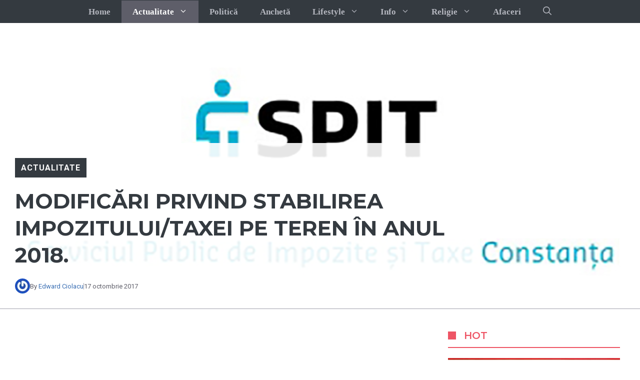

--- FILE ---
content_type: text/html; charset=utf-8
request_url: https://www.google.com/recaptcha/api2/aframe
body_size: 225
content:
<!DOCTYPE HTML><html><head><meta http-equiv="content-type" content="text/html; charset=UTF-8"></head><body><script nonce="lKGoFL75OdcTf8v6mxqUGQ">/** Anti-fraud and anti-abuse applications only. See google.com/recaptcha */ try{var clients={'sodar':'https://pagead2.googlesyndication.com/pagead/sodar?'};window.addEventListener("message",function(a){try{if(a.source===window.parent){var b=JSON.parse(a.data);var c=clients[b['id']];if(c){var d=document.createElement('img');d.src=c+b['params']+'&rc='+(localStorage.getItem("rc::a")?sessionStorage.getItem("rc::b"):"");window.document.body.appendChild(d);sessionStorage.setItem("rc::e",parseInt(sessionStorage.getItem("rc::e")||0)+1);localStorage.setItem("rc::h",'1769974369071');}}}catch(b){}});window.parent.postMessage("_grecaptcha_ready", "*");}catch(b){}</script></body></html>